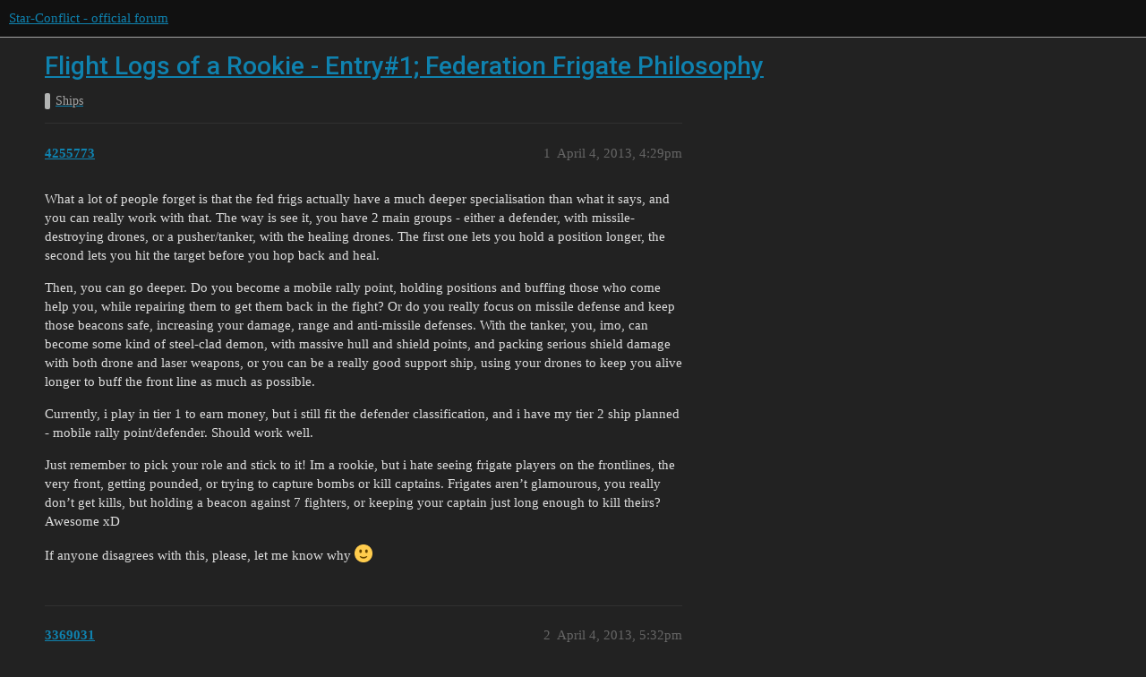

--- FILE ---
content_type: text/html; charset=utf-8
request_url: https://forum.star-conflict.com/t/flight-logs-of-a-rookie-entry-1-federation-frigate-philosophy/2563
body_size: 3769
content:
<!DOCTYPE html>
<html lang="en">
  <head>
    <meta charset="utf-8">
    <title>Flight Logs of a Rookie - Entry#1; Federation Frigate Philosophy - Ships - Star-Conflict - official forum</title>
    <meta name="description" content="What a lot of people forget is that the fed frigs actually have a much deeper specialisation than what it says, and you can really work with that. The way is see it, you have 2 main groups - either a defender, with missi&amp;hellip;">
    <meta name="generator" content="Discourse 3.1.5 - https://github.com/discourse/discourse version 3.1.5">
<link rel="icon" type="image/png" href="https://i-com-starconflict.cdn.gaijin.net/optimized/2X/5/5b773aa1d515d754a09a6cf0c7a8f9e0e49a653e_2_32x32.png">
<link rel="apple-touch-icon" type="image/png" href="https://i-com-starconflict.cdn.gaijin.net/optimized/2X/8/8567180bfb8438e5d3c25122e626d910f88786b2_2_180x180.png">
<meta name="theme-color" media="(prefers-color-scheme: light)" content="#111111">
<meta name="theme-color" media="(prefers-color-scheme: dark)" content="#111111">

<meta name="viewport" content="width=device-width, initial-scale=1.0, minimum-scale=1.0, user-scalable=yes, viewport-fit=cover">
<link rel="canonical" href="https://forum.star-conflict.com/t/flight-logs-of-a-rookie-entry-1-federation-frigate-philosophy/2563" />

<link rel="search" type="application/opensearchdescription+xml" href="https://forum.star-conflict.com/opensearch.xml" title="Star-Conflict - official forum Search">

    <link href="/stylesheets/color_definitions_dark_1_2_c64a9b888916610f9a52fb2f19a0b7dbb66cdf56.css?__ws=forum.star-conflict.com" media="all" rel="stylesheet" class="light-scheme"/><link href="/stylesheets/color_definitions_dark_1_2_c64a9b888916610f9a52fb2f19a0b7dbb66cdf56.css?__ws=forum.star-conflict.com" media="(prefers-color-scheme: dark)" rel="stylesheet" class="dark-scheme"/>

  <link href="/stylesheets/desktop_46f75bce629cebfb8a82956a25cd9d5bd818f50a.css?__ws=forum.star-conflict.com" media="all" rel="stylesheet" data-target="desktop"  />



  <link href="/stylesheets/discourse-details_46f75bce629cebfb8a82956a25cd9d5bd818f50a.css?__ws=forum.star-conflict.com" media="all" rel="stylesheet" data-target="discourse-details"  />
  <link href="/stylesheets/discourse-lazy-videos_46f75bce629cebfb8a82956a25cd9d5bd818f50a.css?__ws=forum.star-conflict.com" media="all" rel="stylesheet" data-target="discourse-lazy-videos"  />
  <link href="/stylesheets/discourse-local-dates_46f75bce629cebfb8a82956a25cd9d5bd818f50a.css?__ws=forum.star-conflict.com" media="all" rel="stylesheet" data-target="discourse-local-dates"  />
  <link href="/stylesheets/discourse-narrative-bot_46f75bce629cebfb8a82956a25cd9d5bd818f50a.css?__ws=forum.star-conflict.com" media="all" rel="stylesheet" data-target="discourse-narrative-bot"  />
  <link href="/stylesheets/discourse-nationalflags_46f75bce629cebfb8a82956a25cd9d5bd818f50a.css?__ws=forum.star-conflict.com" media="all" rel="stylesheet" data-target="discourse-nationalflags"  />
  <link href="/stylesheets/discourse-presence_46f75bce629cebfb8a82956a25cd9d5bd818f50a.css?__ws=forum.star-conflict.com" media="all" rel="stylesheet" data-target="discourse-presence"  />
  <link href="/stylesheets/discourse-solved_46f75bce629cebfb8a82956a25cd9d5bd818f50a.css?__ws=forum.star-conflict.com" media="all" rel="stylesheet" data-target="discourse-solved"  />
  <link href="/stylesheets/external-formatting-toolbar_46f75bce629cebfb8a82956a25cd9d5bd818f50a.css?__ws=forum.star-conflict.com" media="all" rel="stylesheet" data-target="external-formatting-toolbar"  />
  <link href="/stylesheets/ng-custom-features_46f75bce629cebfb8a82956a25cd9d5bd818f50a.css?__ws=forum.star-conflict.com" media="all" rel="stylesheet" data-target="ng-custom-features"  />
  <link href="/stylesheets/ng-frontend_46f75bce629cebfb8a82956a25cd9d5bd818f50a.css?__ws=forum.star-conflict.com" media="all" rel="stylesheet" data-target="ng-frontend"  />
  <link href="/stylesheets/ng-important-messages_46f75bce629cebfb8a82956a25cd9d5bd818f50a.css?__ws=forum.star-conflict.com" media="all" rel="stylesheet" data-target="ng-important-messages"  />
  <link href="/stylesheets/ng-login_46f75bce629cebfb8a82956a25cd9d5bd818f50a.css?__ws=forum.star-conflict.com" media="all" rel="stylesheet" data-target="ng-login"  />
  <link href="/stylesheets/poll_46f75bce629cebfb8a82956a25cd9d5bd818f50a.css?__ws=forum.star-conflict.com" media="all" rel="stylesheet" data-target="poll"  />
  <link href="/stylesheets/poll_desktop_46f75bce629cebfb8a82956a25cd9d5bd818f50a.css?__ws=forum.star-conflict.com" media="all" rel="stylesheet" data-target="poll_desktop"  />

  <link href="/stylesheets/desktop_theme_2_2fe3f3180de7039ee758156e36cefb88cfc0f405.css?__ws=forum.star-conflict.com" media="all" rel="stylesheet" data-target="desktop_theme" data-theme-id="2" data-theme-name="sc theme"/>

    
    
        <link rel="alternate nofollow" type="application/rss+xml" title="RSS feed of &#39;Flight Logs of a Rookie - Entry#1; Federation Frigate Philosophy&#39;" href="https://forum.star-conflict.com/t/flight-logs-of-a-rookie-entry-1-federation-frigate-philosophy/2563.rss" />
    <meta property="og:site_name" content="Star-Conflict - official forum" />
<meta property="og:type" content="website" />
<meta name="twitter:card" content="summary" />
<meta name="twitter:image" content="https://i-com-starconflict.cdn.gaijin.net/original/2X/0/083d5907f542cfc7f73622ae9a832ce6fc26eb28.png" />
<meta property="og:image" content="https://i-com-starconflict.cdn.gaijin.net/original/2X/0/083d5907f542cfc7f73622ae9a832ce6fc26eb28.png" />
<meta property="og:url" content="https://forum.star-conflict.com/t/flight-logs-of-a-rookie-entry-1-federation-frigate-philosophy/2563" />
<meta name="twitter:url" content="https://forum.star-conflict.com/t/flight-logs-of-a-rookie-entry-1-federation-frigate-philosophy/2563" />
<meta property="og:title" content="Flight Logs of a Rookie - Entry#1; Federation Frigate Philosophy" />
<meta name="twitter:title" content="Flight Logs of a Rookie - Entry#1; Federation Frigate Philosophy" />
<meta property="og:description" content="What a lot of people forget is that the fed frigs actually have a much deeper specialisation than what it says, and you can really work with that. The way is see it, you have 2 main groups - either a defender, with missile-destroying drones, or a pusher/tanker, with the healing drones. The first one lets you hold a position longer, the second lets you hit the target before you hop back and heal.  Then, you can go deeper. Do you become a mobile rally point, holding positions and buffing those who..." />
<meta name="twitter:description" content="What a lot of people forget is that the fed frigs actually have a much deeper specialisation than what it says, and you can really work with that. The way is see it, you have 2 main groups - either a defender, with missile-destroying drones, or a pusher/tanker, with the healing drones. The first one lets you hold a position longer, the second lets you hit the target before you hop back and heal.  Then, you can go deeper. Do you become a mobile rally point, holding positions and buffing those who..." />
<meta property="og:article:section" content="Ships" />
<meta property="og:article:section:color" content="B3B5B4" />
<meta property="article:published_time" content="2013-04-04T16:29:21+00:00" />
<meta property="og:ignore_canonical" content="true" />


    
  </head>
  <body class="crawler ">
    
    <header>
  <a href="/">
    Star-Conflict - official forum
  </a>
</header>

    <div id="main-outlet" class="wrap" role="main">
        <div id="topic-title">
    <h1>
      <a href="/t/flight-logs-of-a-rookie-entry-1-federation-frigate-philosophy/2563">Flight Logs of a Rookie - Entry#1; Federation Frigate Philosophy</a>
    </h1>

      <div class="topic-category" itemscope itemtype="http://schema.org/BreadcrumbList">
          <span itemprop="itemListElement" itemscope itemtype="http://schema.org/ListItem">
            <a href="https://forum.star-conflict.com/c/ships/62" class="badge-wrapper bullet" itemprop="item">
              <span class='badge-category-bg' style='background-color: #B3B5B4'></span>
              <span class='badge-category clear-badge'>
                <span class='category-name' itemprop='name'>Ships</span>
              </span>
            </a>
            <meta itemprop="position" content="1" />
          </span>
      </div>

  </div>

  

    <div itemscope itemtype='http://schema.org/DiscussionForumPosting'>
      <meta itemprop='headline' content='Flight Logs of a Rookie - Entry#1; Federation Frigate Philosophy'>
        <meta itemprop='articleSection' content='Ships'>
      <meta itemprop='keywords' content=''>
      <div itemprop='publisher' itemscope itemtype="http://schema.org/Organization">
        <meta itemprop='name' content='Star-Conflict - official forum'>
          <div itemprop='logo' itemscope itemtype="http://schema.org/ImageObject">
            <meta itemprop='url' content='https://i-com-starconflict.cdn.gaijin.net/original/2X/1/11a02352e5402bcb3b5c1e69d622da2c52fd7f73.png'>
          </div>
      </div>

          <div id='post_1'  class='topic-body crawler-post'>
            <div class='crawler-post-meta'>
              <span class="creator" itemprop="author" itemscope itemtype="http://schema.org/Person">
                <a itemprop="url" href='https://forum.star-conflict.com/u/4255773'><span itemprop='name'>4255773</span></a>
                
              </span>

              <link itemprop="mainEntityOfPage" href="https://forum.star-conflict.com/t/flight-logs-of-a-rookie-entry-1-federation-frigate-philosophy/2563">


              <span class="crawler-post-infos">
                  <time itemprop='datePublished' datetime='2013-04-04T16:29:21Z' class='post-time'>
                    April 4, 2013,  4:29pm
                  </time>
                  <meta itemprop='dateModified' content='2013-04-04T16:29:21Z'>
              <span itemprop='position'>1</span>
              </span>
            </div>
            <div class='post' itemprop='articleBody'>
              <p>What a lot of people forget is that the fed frigs actually have a much deeper specialisation than what it says, and you can really work with that. The way is see it, you have 2 main groups - either a defender, with missile-destroying drones, or a pusher/tanker, with the healing drones. The first one lets you hold a position longer, the second lets you hit the target before you hop back and heal.</p>
<p>Then, you can go deeper. Do you become a mobile rally point, holding positions and buffing those who come help you, while repairing them to get them back in the fight? Or do you really focus on missile defense and keep those beacons safe, increasing your damage, range and anti-missile defenses. With the tanker, you, imo, can become some kind of steel-clad demon, with massive hull and shield points, and packing serious shield damage with both drone and laser weapons, or you can be a really good support ship, using your drones to keep you alive longer to buff the front line as much as possible.</p>
<p>Currently, i play in tier 1 to earn money, but i still fit the defender classification, and i have my tier 2 ship planned - mobile rally point/defender. Should work well.</p>
<p>Just remember to pick your role and stick to it! Im a rookie, but i hate seeing frigate players on the frontlines, the very front, getting pounded, or trying to capture bombs or kill captains. Frigates aren’t glamourous, you really don’t get kills, but holding a beacon against 7 fighters, or keeping your captain just long enough to kill theirs? Awesome xD</p>
<p>If anyone disagrees with this, please, let me know why <img src="/images/emoji/twitter/slight_smile.png?v=9" title=":slight_smile:" class="emoji" alt=":slight_smile:"></p>
            </div>

            <div itemprop="interactionStatistic" itemscope itemtype="http://schema.org/InteractionCounter">
              <meta itemprop="interactionType" content="http://schema.org/LikeAction"/>
              <meta itemprop="userInteractionCount" content="0" />
              <span class='post-likes'></span>
            </div>

            <div itemprop="interactionStatistic" itemscope itemtype="http://schema.org/InteractionCounter">
                <meta itemprop="interactionType" content="http://schema.org/CommentAction"/>
                <meta itemprop="userInteractionCount" content="0" />
              </div>

          </div>
          <div id='post_2' itemprop='comment' itemscope itemtype='http://schema.org/Comment' class='topic-body crawler-post'>
            <div class='crawler-post-meta'>
              <span class="creator" itemprop="author" itemscope itemtype="http://schema.org/Person">
                <a itemprop="url" href='https://forum.star-conflict.com/u/3369031'><span itemprop='name'>3369031</span></a>
                
              </span>

              <link itemprop="mainEntityOfPage" href="https://forum.star-conflict.com/t/flight-logs-of-a-rookie-entry-1-federation-frigate-philosophy/2563">


              <span class="crawler-post-infos">
                  <time itemprop='datePublished' datetime='2013-04-04T17:32:36Z' class='post-time'>
                    April 4, 2013,  5:32pm
                  </time>
                  <meta itemprop='dateModified' content='2013-04-04T17:32:36Z'>
              <span itemprop='position'>2</span>
              </span>
            </div>
            <div class='post' itemprop='text'>
              <p>It’s key to use terrain wherever possible. You don’t have the massive hull of Empire or shields of Jericho. Using asteroids/beacons for cover can really help extend your usefulness. </p>
<p> </p>
<p>Your support modules work through cover and your drones can still peek around the corner and take shots.  :yes_yes:</p>
            </div>

            <div itemprop="interactionStatistic" itemscope itemtype="http://schema.org/InteractionCounter">
              <meta itemprop="interactionType" content="http://schema.org/LikeAction"/>
              <meta itemprop="userInteractionCount" content="0" />
              <span class='post-likes'></span>
            </div>

            <div itemprop="interactionStatistic" itemscope itemtype="http://schema.org/InteractionCounter">
                <meta itemprop="interactionType" content="http://schema.org/CommentAction"/>
                <meta itemprop="userInteractionCount" content="0" />
              </div>

          </div>
          <div id='post_3' itemprop='comment' itemscope itemtype='http://schema.org/Comment' class='topic-body crawler-post'>
            <div class='crawler-post-meta'>
              <span class="creator" itemprop="author" itemscope itemtype="http://schema.org/Person">
                <a itemprop="url" href='https://forum.star-conflict.com/u/4255773'><span itemprop='name'>4255773</span></a>
                
              </span>

              <link itemprop="mainEntityOfPage" href="https://forum.star-conflict.com/t/flight-logs-of-a-rookie-entry-1-federation-frigate-philosophy/2563">


              <span class="crawler-post-infos">
                  <time itemprop='datePublished' datetime='2013-04-04T22:42:33Z' class='post-time'>
                    April 4, 2013, 10:42pm
                  </time>
                  <meta itemprop='dateModified' content='2013-04-04T22:42:33Z'>
              <span itemprop='position'>3</span>
              </span>
            </div>
            <div class='post' itemprop='text'>
              <p>I agree, sharp angles and bit jutting out of asteroids have saved my behind a few times, haha!</p>
            </div>

            <div itemprop="interactionStatistic" itemscope itemtype="http://schema.org/InteractionCounter">
              <meta itemprop="interactionType" content="http://schema.org/LikeAction"/>
              <meta itemprop="userInteractionCount" content="0" />
              <span class='post-likes'></span>
            </div>

            <div itemprop="interactionStatistic" itemscope itemtype="http://schema.org/InteractionCounter">
                <meta itemprop="interactionType" content="http://schema.org/CommentAction"/>
                <meta itemprop="userInteractionCount" content="0" />
              </div>

          </div>
    </div>






    </div>
    <footer class="container wrap">
  <nav class='crawler-nav'>
    <ul>
      <li itemscope itemtype='http://schema.org/SiteNavigationElement'>
        <span itemprop='name'>
          <a href='/' itemprop="url">Home </a>
        </span>
      </li>
      <li itemscope itemtype='http://schema.org/SiteNavigationElement'>
        <span itemprop='name'>
          <a href='/categories' itemprop="url">Categories </a>
        </span>
      </li>
      <li itemscope itemtype='http://schema.org/SiteNavigationElement'>
        <span itemprop='name'>
          <a href='/guidelines' itemprop="url">FAQ/Guidelines </a>
        </span>
      </li>
        <li itemscope itemtype='http://schema.org/SiteNavigationElement'>
          <span itemprop='name'>
            <a href='https://legal.gaijin.net/termsofservice' itemprop="url">Terms of Service </a>
          </span>
        </li>
        <li itemscope itemtype='http://schema.org/SiteNavigationElement'>
          <span itemprop='name'>
            <a href='https://legal.gaijin.net/privacypolicy' itemprop="url">Privacy Policy </a>
          </span>
        </li>
    </ul>
  </nav>
  <p class='powered-by-link'>Powered by <a href="https://www.discourse.org">Discourse</a>, best viewed with JavaScript enabled</p>
</footer>

    
    
  </body>
  
</html>
